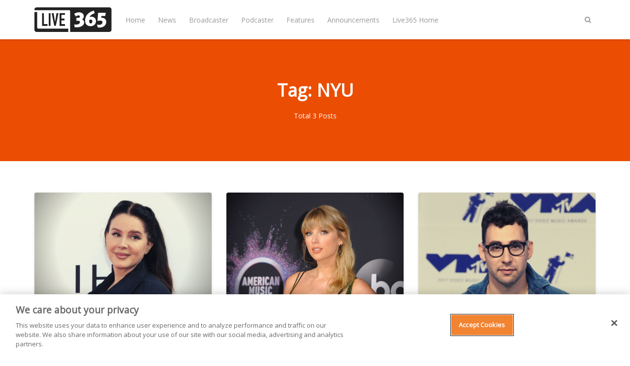

--- FILE ---
content_type: text/html; charset=utf-8
request_url: https://live365.com/blog/tag/nyu/
body_size: 5273
content:
<!DOCTYPE html>
<html lang="en">
	<head>
		<meta charset="utf-8">
		<meta http-equiv="X-UA-Compatible" content="IE=edge">
		<title>NYU - Live365 Blog</title>
		<meta name="viewport" content="width=device-width, initial-scale=1" />
		<!-- stylesheets -->
		<link href="https://fonts.googleapis.com/css?family=Open+Sans" rel="stylesheet">
		<link rel="stylesheet" type="text/css" href="/blog/assets/css/bootstrap.min.css?v=720a24243b">
		<link rel="stylesheet" type="text/css" href="/blog/assets/css/font-awesome.min.css?v=720a24243b">
		<link rel="stylesheet" type="text/css" href="/blog/assets/css/hl-styles/atom-one-dark.css?v=720a24243b">
		<link rel="stylesheet" type="text/css" href="/blog/assets/css/screen.css?v=720a24243b">
		<script>
/*====================================================
  THEME SETTINGS & GLOBAL VARIABLES (in HEAD)
====================================================*/
//  1. Disqus comment settings
var disqus_shortname = ''; // required: replace example with your forum shortname

//  2. Fixed navbar
var fixed_navbar = true;
var facebook_page_url = 'https://www.facebook.com/live365official/';

// 3. Content API key (required for search)
var api_key = '6e9d24710846151296ebc13434';
// Per
var ghost_url = 'https://live365.com/blog';

//ad code: config.hbs
</script>
<script async='async' src='https://www.googletagservices.com/tag/js/gpt.js'></script>
<script>
  var googletag = googletag || {};
  googletag.cmd = googletag.cmd || [];
</script>
<script>
googletag.cmd.push(function() {
  googletag.defineSlot('/21713899879/Live365_forum_Web_300x250', [[300, 250], [160, 600], [300, 600]], 'Live365_forum_Web_300x250').addService(googletag.pubads());
  googletag.defineSlot('/21713899879/Live365_forum2_Web_300x250', [300, 250], 'Live365_forum2_Web_300x250').addService(googletag.pubads());
  googletag.defineSlot('/21713899879/Live365_forum2_Web_728x90', [728, 90], 'Live365_forum2_Web_728x90').addService(googletag.pubads());
  googletag.pubads().enableSingleRequest();
  googletag.enableServices();
});
</script>
		<link rel="icon" href="https://live365.com/blog/content/images/size/w256h256/2018/05/favicon-192x192.png" type="image/png">
    <link rel="canonical" href="https://live365.com/blog/tag/nyu/">
    <meta name="referrer" content="no-referrer-when-downgrade">
    
    <meta property="og:site_name" content="Live365 Blog">
    <meta property="og:type" content="website">
    <meta property="og:title" content="NYU - Live365 Blog">
    <meta property="og:description" content="Read guides and tips on radio broadcasting, from setup to programming to marketing your station. Also stay up-to-date with the latest music news.">
    <meta property="og:url" content="https://live365.com/blog/tag/nyu/">
    <meta property="og:image" content="https://live365.com/blog/content/images/2018/10/israel-palacio-459693-32p.jpg">
    <meta property="article:publisher" content="https://www.facebook.com/live365official">
    <meta name="twitter:card" content="summary_large_image">
    <meta name="twitter:title" content="NYU - Live365 Blog">
    <meta name="twitter:description" content="Read guides and tips on radio broadcasting, from setup to programming to marketing your station. Also stay up-to-date with the latest music news.">
    <meta name="twitter:url" content="https://live365.com/blog/tag/nyu/">
    <meta name="twitter:image" content="https://live365.com/blog/content/images/2018/10/israel-palacio-459693-32p.jpg">
    <meta name="twitter:site" content="@Live365">
    <meta property="og:image:width" content="1200">
    <meta property="og:image:height" content="800">
    
    <script type="application/ld+json">
{
    "@context": "https://schema.org",
    "@type": "Series",
    "publisher": {
        "@type": "Organization",
        "name": "Live365 Blog",
        "url": "https://live365.com/blog/",
        "logo": {
            "@type": "ImageObject",
            "url": "https://live365.com/blog/content/images/2018/05/logo.blk-1.svg"
        }
    },
    "url": "https://live365.com/blog/tag/nyu/",
    "name": "NYU",
    "mainEntityOfPage": "https://live365.com/blog/tag/nyu/"
}
    </script>

    <meta name="generator" content="Ghost 6.9">
    <link rel="alternate" type="application/rss+xml" title="Live365 Blog" href="https://live365.com/blog/rss/">
    
    <script defer src="https://cdn.jsdelivr.net/ghost/sodo-search@~1.8/umd/sodo-search.min.js" data-key="91897d04fa920f81cbe4ed9027" data-styles="https://cdn.jsdelivr.net/ghost/sodo-search@~1.8/umd/main.css" data-sodo-search="https://live365.com/blog/" data-locale="en" crossorigin="anonymous"></script>
    
    <link href="https://live365.com/blog/webmentions/receive/" rel="webmention">
    <script defer src="/blog/public/cards.min.js?v=720a24243b"></script><style>:root {--ghost-accent-color: #15171A;}</style>
    <link rel="stylesheet" type="text/css" href="/blog/public/cards.min.css?v=720a24243b">
    <meta name="google-site-verification" content="m0gpYB0uDwyKh71XSsBYh9UTFQsXC0o3PfDr7b1CU2w" data-for="Per"/>
<!-- for comment moderation: -->
<meta property="fb:app_id" content="258166300889214" />
<meta property="og:image" content="https://live365.com/assets/live365-sqaure-200x200.png" />
<!-- Google Tag Manager -->
<script>(function(w,d,s,l,i){w[l]=w[l]||[];w[l].push({'gtm.start':
new Date().getTime(),event:'gtm.js'});var f=d.getElementsByTagName(s)[0],
j=d.createElement(s),dl=l!='dataLayer'?'&l='+l:'';j.async=true;j.src=
'https://www.googletagmanager.com/gtm.js?id='+i+dl;f.parentNode.insertBefore(j,f);
})(window,document,'script','dataLayer','GTM-N6DHH5B');</script>
<!-- End Google Tag Manager -->
	</head>
	<body class="tag-template tag-nyu">
		<!-- start header -->
<header class="site-header" id="main-navbar">
	<div class="container">
		<div class="row">
			<div class="navbar-header">
				<!-- start logo -->
				<a class="logo image-logo" href="https://live365.com/blog"><img src="https://live365.com/blog/content/images/2018/05/logo.blk-1.svg" alt="Live365 Blog"></a>
				<!-- end logo -->
			</div>
			<nav class="main-menu hidden-sm hidden-xs" id="main-menu">
	<ul>
		<li class="home"><a href="https://live365.com/blog/">Home</a></li>
		<li class="news"><a href="https://live365.com/blog/tag/news/">News</a></li>
		<li class="broadcaster"><a href="https://live365.com/blog/tag/broadcasting/">Broadcaster</a></li>
		<li class="podcaster"><a href="https://live365.com/blog/tag/podcast/">Podcaster</a></li>
		<li class="features"><a href="https://live365.com/blog/tag/feature/">Features</a></li>
		<li class="announcements"><a href="https://live365.com/blog/tag/announcements/">Announcements</a></li>
		<li class="live365-home"><a href="https://live365.com/">Live365 Home</a></li>
	</ul>
</nav>
			<div class="nav-right pull-right align-right">
				<span class="search-toggle" id="search-button" data-toggle="modal" data-target="#searchmodal"><i class="fa fa-search align-center"></i></span>
				<span class="mobile-menu-toggle hidden-md hidden-lg" id="nav-toggle-button"><i class="fa fa-bars align-center"></i></span>
			</div>
			<nav class="mobile-menu visible-sm visible-xs" id="mobile-menu"></nav>
			<div class="backdrop hidden-md hidden-lg" id="backdrop">
				<span class="menu-close align-center"><i class="fa fa-arrow-left"></i></span>
			</div>
		</div>
	</div>
</header>
<!-- end header -->		
<!-- start cover -->
<section class="cover cover-tag " >
	<div class="container">
		<div class="row">
			<div class="col-md-offset-2 col-md-8">
				<div class="cover-content-wrap align-center">
					<h1 class="tag-title">Tag: NYU</h1>
					<div class="meta-info">
						<span>Total 3 Posts</span>
					</div>
				</div>
			</div>
		</div>
	</div>
</section>
<!-- end cover --><!-- start content area -->
<div class="main-content-area">
	<div class="container post-listing">
		<div class="row is-flex">
	<div class="col-sm-6 col-md-4 col-xs-12">
		<article class="post post-card">
			<a href="https://live365.com/blog/nyu-to-offer-course-on-lana-del-rey-next-month/" class="permalink">
				<div class="featured-image" style="background-image: url(https://live365.com/blog/content/images/2022/09/Untitled-design--77-.jpg)"></div>
			</a>
			<div class="content-wrap">
				<div class="entry-header align-center">
					<span class="category"><a href="/blog/tag/lana-del-rey/">Lana Del Rey</a>, <a href="/blog/tag/nyu/">NYU</a>, <a href="/blog/tag/news/">News</a>, <a href="/blog/tag/music-news/">Music News</a>, <a href="/blog/tag/alternative/">Alternative</a></span>
					<h2 class="title h4"><a href="https://live365.com/blog/nyu-to-offer-course-on-lana-del-rey-next-month/" rel="bookmark">NYU to Offer Course on Lana Del Rey Next Month</a></h2>
				</div>
				<div class="entry-footer clearfix">
					<div class="author">
						<a href="/blog/author/kathryn/" rel="author">
							<img class="avatar" src="https://live365.com/blog/content/images/2023/01/Me-in-Chicken-Shop-1.JPG" alt="avatar">
							<span class="name">Kathryn Milewski</span>
						</a>
					</div>
					<div class="published-date">
						<time class="time" datetime="2022-09-22 15:09:00">September 22, 2022</time>
					</div>
				</div>
			</div>
		</article>
	</div>
	<div class="col-sm-6 col-md-4 col-xs-12">
		<article class="post post-card">
			<a href="https://live365.com/blog/taylor-swift-to-receive-honorary-doctorate-from-nyu/" class="permalink">
				<div class="featured-image" style="background-image: url(https://live365.com/blog/content/images/2022/03/Untitled-design--9--5.jpg)"></div>
			</a>
			<div class="content-wrap">
				<div class="entry-header align-center">
					<span class="category"><a href="/blog/tag/taylor-swift/">Taylor Swift</a>, <a href="/blog/tag/pop/">Pop</a>, <a href="/blog/tag/news/">News</a>, <a href="/blog/tag/music-news/">Music News</a>, <a href="/blog/tag/nyu/">NYU</a>, <a href="/blog/tag/college/">College</a></span>
					<h2 class="title h4"><a href="https://live365.com/blog/taylor-swift-to-receive-honorary-doctorate-from-nyu/" rel="bookmark">Taylor Swift to Receive Honorary Doctorate from NYU</a></h2>
				</div>
				<div class="entry-footer clearfix">
					<div class="author">
						<a href="/blog/author/kathryn/" rel="author">
							<img class="avatar" src="https://live365.com/blog/content/images/2023/01/Me-in-Chicken-Shop-1.JPG" alt="avatar">
							<span class="name">Kathryn Milewski</span>
						</a>
					</div>
					<div class="published-date">
						<time class="time" datetime="2022-03-30 15:03:00">March 30, 2022</time>
					</div>
				</div>
			</div>
		</article>
	</div>
	<div class="col-sm-6 col-md-4 col-xs-12">
		<article class="post post-card">
			<a href="https://live365.com/blog/jack-antonoff-named-artist-in-residence-at-nyu/" class="permalink">
				<div class="featured-image" style="background-image: url(https://live365.com/blog/content/images/2021/09/Jack-Antonoff.jpg)"></div>
			</a>
			<div class="content-wrap">
				<div class="entry-header align-center">
					<span class="category"><a href="/blog/tag/jack-antonoff/">Jack Antonoff</a>, <a href="/blog/tag/nyu/">NYU</a>, <a href="/blog/tag/music-news/">Music News</a>, <a href="/blog/tag/news/">News</a></span>
					<h2 class="title h4"><a href="https://live365.com/blog/jack-antonoff-named-artist-in-residence-at-nyu/" rel="bookmark">Jack Antonoff Named Artist-in-Residence at NYU</a></h2>
				</div>
				<div class="entry-footer clearfix">
					<div class="author">
						<a href="/blog/author/kathryn/" rel="author">
							<img class="avatar" src="https://live365.com/blog/content/images/2023/01/Me-in-Chicken-Shop-1.JPG" alt="avatar">
							<span class="name">Kathryn Milewski</span>
						</a>
					</div>
					<div class="published-date">
						<time class="time" datetime="2021-09-10 11:09:00">September 10, 2021</time>
					</div>
				</div>
			</div>
		</article>
	</div>
</div>
<!-- start pagination -->
<div class="row">
	<div class="col-md-12">
		<div class="pagination-wrap align-center clearfix" role="navigation">
			<span class="page-number">Page 1 of 1</span>
		</div>
	</div>
</div>
<!-- end pagination -->	</div>
</div>
<!-- end content area -->
		<!-- start footer -->
<footer class="site-footer">
    <div class="footer-top">
        <div class="container">
            <div class="row">
                <div class="col-sm-4">
                  <!-- start recent post widget -->
<div class="widget">
	<h4 class="widget-title h6">Recent Post</h4>
	<div class="content recent-post">
		<div class="recent-single-post clearfix have-image">
			<a href="/blog/foo-fighters-announce-2026-benefit-concert-for-homelessness-charities/">
					<div class="post-thumb pull-left" style="background-image: url(https://live365.com/blog/content/images/2025/12/Untitled-design---2025-12-02T140530.465.jpg);"></div>
			</a>
			<div class="post-info">
				<h4 class="post-title"><a href="/blog/foo-fighters-announce-2026-benefit-concert-for-homelessness-charities/">Foo Fighters Announce 2026 Benefit Concert for Homelessness Charities</a></h4>
				<div class="date"><a href="/blog/foo-fighters-announce-2026-benefit-concert-for-homelessness-charities/">December 02, 2025</a></div>
			</div>
		</div>
		<div class="recent-single-post clearfix have-image">
			<a href="/blog/thanksgiving-community-radio/">
					<div class="post-thumb pull-left" style="background-image: url(https://live365.com/blog/content/images/2025/11/Untitled-design---2025-11-26T131109.126.jpg);"></div>
			</a>
			<div class="post-info">
				<h4 class="post-title"><a href="/blog/thanksgiving-community-radio/">How Live365 Radio Brings Communities Together on Thanksgiving</a></h4>
				<div class="date"><a href="/blog/thanksgiving-community-radio/">November 26, 2025</a></div>
			</div>
		</div>
		<div class="recent-single-post clearfix have-image">
			<a href="/blog/how-to-get-your-station-heard-on-the-live365-app-a-tactical-guide-to-discovery/">
					<div class="post-thumb pull-left" style="background-image: url(https://live365.com/blog/content/images/2025/11/live365-radio-app-blog-image.png);"></div>
			</a>
			<div class="post-info">
				<h4 class="post-title"><a href="/blog/how-to-get-your-station-heard-on-the-live365-app-a-tactical-guide-to-discovery/">How to Get Your Station Heard on the Live365 App: A Tactical Guide to Discovery</a></h4>
				<div class="date"><a href="/blog/how-to-get-your-station-heard-on-the-live365-app-a-tactical-guide-to-discovery/">November 26, 2025</a></div>
			</div>
		</div>
	</div>
</div>
<!-- end widget -->                </div>
                <div class="col-sm-4">
                  <!-- start widget -->
<div class="widget">
	<h4 class="widget-title h6">Follow Us</h4>
	<div class="content">
		<ul class="social">
			<!-- start social links -->
			<!-- replace the # with your own profile link address -->
			<li><a href="https://www.facebook.com/live365official/"><i class="fa fa-facebook"></i></a></li>
			<li><a href="https://twitter.com/Live365"><i class="fa fa-twitter"></i></a></li>
			<li><a href="https://www.linkedin.com/company/live365"><i class="fa fa-linkedin"></i></a></li>
			<li><a href="https://www.instagram.com/live365official/"><i class="fa fa-instagram"></i></a></li>
			<li><a href="https://live365.com/blog/rss/"><i class="fa fa-rss"></i></a></li>
			<!-- turned off:
			<li><a href="#"><i class="fa fa-skype"></i></a></li>
			<li><a href="#"><i class="fa fa-pinterest"></i></a></li>
			<li><a href="#"><i class="fa fa-youtube"></i></a></li>
			<li><a href="#"><i class="fa fa-vimeo-square"></i></a></li>
			<li><a href="#"><i class="fa fa-flickr"></i></a></li>
			<li><a href="#"><i class="fa fa-tumblr"></i></a></li>
			<li><a href="#"><i class="fa fa-github"></i></a></li>
			<li><a href="#"><i class="fa fa-envelope"></i></a></li>
			-->
			<!-- end social links -->
		</ul>
	</div>
</div>
<!-- end widget -->
                </div>
                <div class="col-sm-4">
                  <!-- start widget -->
<div class="widget">
	<div align="center"><img style="" alt="Live365 Logo" src="https://live365.com/blog/content/images/2018/05/logo.blk-1.svg" width="200"><br>
		<br>
		<h4>Create your own radio station!</h4>
		<br>
	</div>
	<div class="content newsletter">
		<div class="_button-wrapper">
			<input type="submit" value="START FREE TRIAL" name="signup" id="mc-signup" class="btn btn-default" style="width:100%" 
onclick="location.assign('https://live365.com/broadcaster/pricing/')">
		</div>
	</div>
</div>
<!-- end widget -->
                </div>
            </div>
        </div>
    </div>
    <div class="footer-bottom">
		<div class="container">
            <div class="footer-bottom-wrap clearfix">
                <div class="social-links-wrap">
                    <ul class="social-links">
    <li><a href="https://www.facebook.com/live365official/"><i class="fa fa-facebook"></i></a></li>
    <li><a href="https://twitter.com/Live365"><i class="fa fa-twitter"></i></a></li>
    <li><a href="https://www.linkedin.com/company/live365"><i class="fa fa-linkedin"></i></a></li>
    <li><a href="https://www.instagram.com/live365official/"><i class="fa fa-instagram"></i></a></li>
    <li><a href="https://live365.com/blog/rss/"><i class="fa fa-rss"></i></a></li>
</ul>                </div>
                <div class="copyright-info">
                    &copy; 2025 <a href="https://live365.com/blog">Live365 Blog</a>. All right Reserved.
                    Powered by <a href="https://ghost.org/">Ghost</a>
                </div>
            </div>
		</div>
	</div>
</footer>
<!-- end footer -->
<span class="back-to-top pull-right" id="back-to-top"><i class="fa fa-angle-up"></i></span>
<!-- start search-modal -->
<div class="modal" id="searchmodal" tabindex="-1" role="dialog" aria-labelledby="myModalLabel">
	<div class="modal-dialog" role="document">
		<div class="modal-content">
		  <div class="modal-header">
			<button type="button" class="close" data-dismiss="modal" aria-label="Close"><span aria-hidden="true">&times;</span></button>
			<h4 class="modal-title align-center" id="myModalLabel">Search</h4>
		  </div>
		  <div class="modal-body">
			<form id="search-form">
				<div class="input-group url-wrap">
					<input type="text" id="search-input" class="form-control" spellcheck="false" placeholder="Type to Search ...">
					<div class="input-group-btn">
						<button type="button" id="search-modal-button" class="btn btn-primary"><i class="fa fa-search"></i></button>
					</div>
				</div>
			</form>
			<div id="search-results">
				<ul class=""></ul>
			</div>
		  </div>
		</div>
	</div>
</div>
<!-- end search-modal -->
        <script>
				var searchApi = 'https://live365.com/blog/ghost/api/v3/content/posts/?key='+api_key+'&limit=all&fields=id,title,excerpt,custom_excerpt,url,published_at&formats=plaintext';
		</script>
		<script src="https://ajax.googleapis.com/ajax/libs/jquery/3.3.1/jquery.min.js"></script>
		<script src="/blog/assets/js/bootstrap.min.js?v=720a24243b"></script>
		<script src="/blog/assets/js/plugins.js?v=720a24243b"></script>
		<script src="/blog/assets/js/main.js?v=720a24243b"></script>
		<!-- Facebook Pixel Code -->
<script>
  !function(f,b,e,v,n,t,s)
  {if(f.fbq)return;n=f.fbq=function(){n.callMethod?
  n.callMethod.apply(n,arguments):n.queue.push(arguments)};
  if(!f._fbq)f._fbq=n;n.push=n;n.loaded=!0;n.version='2.0';
  n.queue=[];t=b.createElement(e);t.async=!0;
  t.src=v;s=b.getElementsByTagName(e)[0];
  s.parentNode.insertBefore(t,s)}(window, document,'script',
  'https://connect.facebook.net/en_US/fbevents.js');
  fbq('init', '1634217966597920');
  fbq('track', 'PageView');
  fbq("trackCustom", "VisitLive365Blog");
</script>
<noscript><img height="1" width="1" style="display:none" src="https://www.facebook.com/tr?id=1634217966597920&ev=PageView&noscript=1" alt="" /></noscript>
<!-- End Facebook Pixel Code -->

<script type='text/javascript'>
  $( document ).ready(function() {
  	$(".post-content a").attr("target","_blank");
  });
</script>
<script type="application/ld+json">
{
  "@context": "https://schema.org",
  "@type": "Organization",
  "@id": "https://live365.com/#organization",
  "name": "Live365",
  "url": "https://live365.com",
  "logo": "https://live365.com/static/images/meta/live365-logo.png",
  "sameAs": [
    "https://twitter.com/live365",
    "https://facebook.com/live365",
    "https://linkedin.com/company/live365"
  ]
}
</script>
	</body>
</html>


--- FILE ---
content_type: application/javascript; charset=UTF-8
request_url: https://live365.com/blog/assets/js/main.js?v=720a24243b
body_size: 1548
content:
/*====================================================
  TABLE OF CONTENT
  1. function declearetion
  2. Initialization
====================================================*/
(function($) {
    /*===========================
    1. function declearetion
    ===========================*/
	window.ghostSearch = null;
	var themeApp = {
        setNavbar: function() {
            if(typeof fixed_navbar != "undefined" && fixed_navbar == true) {
                $('body').addClass('has-fixed-navbar');
                $('#main-navbar').addClass('fixed');
            }
        },
        responsiveIframe: function() {
    		$('.main-content-area').fitVids();
    	},
        highlighter: function() {
            $('pre code').each(function(i, block) {
                hljs.highlightBlock(block);
            });
        },
        mobileMenu:function() {
            $('#mobile-menu').html($('#main-menu').html()).append($('#members-menu').clone().removeClass('hidden-sm hidden-xs'));
            $('#nav-toggle-button').on('click', function(e){
                e.preventDefault();
                $('body').toggleClass('mobile-menu-opened');
            });
            $('#backdrop').on('click', function(){
                $('body').toggleClass('mobile-menu-opened');
            });
            var li = $(".mobile-menu").find('li');
            $(li).has('ul').addClass('menu-item-has-children').prepend('<span class="submenu-toggle-button"><i class="fa fa-angle-down"></i></span>');
            $('.menu-item-has-children').find('.submenu-toggle-button').on('click', function(){
                $(this).toggleClass('opened');
                $(this).siblings('ul').slideToggle();
            });
        },
        siteSearch: function() {
					$('#searchmodal').on('shown.bs.modal', function(){
							$('#search-input').focus();
					});
					$('#search-button').on('click', function(e) { //the menubar button
							$('#search-input').keydown(function(e) {
								if(e.which == 13) {
									e.preventDefault();
									$("#search-modal-button").click();
								}
							});
							ghostSearch = new GhostSearch({
								input:   '#search-input',
								results: '#search-results',
								button: '#search-modal-button',
								key: api_key, //config.hbs
								url: ghost_url, //config.hbs
								options: {
									keys: ['title','plaintext'],
									limit: 80
								},
								api: {
									resource: 'posts',
									parameters: {
										fields: ['title','slug','plaintext','excerpt'], //'published_at'
										formats: 'plaintext',
									},
								},
								template: function(result) {
									var output = '<div class="result">';
									output += '<a href="'+ ghost_url + '/' + result.slug +'"><div class="h5">'+ result.title +'</div>';
									output += '</a><div>'+result.excerpt.substr(0,290)+'&hellip;</div></div>';
									return output;
								},
								on: {
									beforeFetch: function(){
										$('#search-results').html('<div class="info align-center"><b>Please wait...</b></div>');
									},
									afterFetch: function(results){
										setTimeout(function() {
											$("#search-results").html('');
											if(document.getElementById('search-input').value != '') $("#search-modal-button").click();
										}, 100);
									},
									afterDisplay: function(results){
										if (results.total == 0 && document.getElementById('search-input').value != '') {
											$('#search-results').html('<div class="info align-center">No results</div>');
										} else {
											$("#search-results").html('<div class="info align-center">' + results.total + ' posts found</div>' + $("#search-results").html());
										}
									}
								}
						});
					});
				},
        backToTop: function() {
            $(window).scroll(function(){
                if ($(this).scrollTop() > 100) {
                    $('#back-to-top').fadeIn();
                } else {
                    $('#back-to-top').fadeOut();
                }
            });
            $('#back-to-top').on('click', function(e){
                e.preventDefault();
                $('html, body').animate({scrollTop : 0},1000);
                return false;
            });
        },
        gallery: function() {
            var images = document.querySelectorAll('.kg-gallery-image img');
            images.forEach(function (image) {
                var container = image.closest('.kg-gallery-image');
                var width = image.attributes.width.value;
                var height = image.attributes.height.value;
                var ratio = width / height;
                container.style.flex = ratio + ' 1 0%';
            });
            mediumZoom('.kg-gallery-image img', {
                margin: 30
            });
        },
        notifications: function() {
            // Parse the URL parameter
            function getParameterByName(name, url) {
                if (!url) url = window.location.href;
                name = name.replace(/[\[\]]/g, '\\$&');
                var regex = new RegExp('[?&]' + name + '(=([^&#]*)|&|#|$)'),
                    results = regex.exec(url);
                if (!results) return null;
                if (!results[2]) return '';
                return decodeURIComponent(results[2].replace(/\+/g, ' '));
            }

            // Give the parameter a variable name
            var action = getParameterByName('action');
            var stripe = getParameterByName('stripe');

            if (action == 'subscribe') {
                $('body').addClass("subscribe-success");
            }
            if (action == 'signup') {
                window.location = '/signup/?action=checkout';
            }
            if (action == 'checkout') {
                $('body').addClass("signup-success");
            }
            if (action == 'signin') {
                $('body').addClass("signin-success");
            }
            if (stripe == 'success') {
                $('body').addClass("checkout-success");
            }

            $('.notification-close').click(function () {
                $(this).parent().addClass('closed');
                var uri = window.location.toString();
                if (uri.indexOf("?") > 0) {
                    var clean_uri = uri.substring(0, uri.indexOf("?"));
                    window.history.replaceState({}, document.title, clean_uri);
                }
            });

        },
		init:function(){
            themeApp.setNavbar();
            themeApp.responsiveIframe();
            themeApp.highlighter();
            themeApp.mobileMenu();
            themeApp.siteSearch();
            themeApp.backToTop();
            themeApp.gallery();
            themeApp.notifications();
    	}
	}
    /*===========================
    2. Initialization
    ===========================*/
    $(document).ready(function(){
        themeApp.init();
    });
}(jQuery));

--- FILE ---
content_type: image/svg+xml
request_url: https://live365.com/blog/content/images/2018/05/logo.blk-1.svg
body_size: 2795
content:
<?xml version="1.0" encoding="UTF-8" standalone="no"?>
<!-- Generator: Adobe Illustrator 21.0.0, SVG Export Plug-In . SVG Version: 6.00 Build 0)  -->

<svg
   xmlns:dc="http://purl.org/dc/elements/1.1/"
   xmlns:cc="http://creativecommons.org/ns#"
   xmlns:rdf="http://www.w3.org/1999/02/22-rdf-syntax-ns#"
   xmlns:svg="http://www.w3.org/2000/svg"
   xmlns="http://www.w3.org/2000/svg"
   xmlns:sodipodi="http://sodipodi.sourceforge.net/DTD/sodipodi-0.dtd"
   xmlns:inkscape="http://www.inkscape.org/namespaces/inkscape"
   version="1.2"
   x="0px"
   y="0px"
   viewBox="0 0 584 185.60001"
   xml:space="preserve"
   id="svg2"
   inkscape:version="0.91 r13725"
   sodipodi:docname="logo.svg"
   width="584"
   height="185.60001"><metadata
     id="metadata46"><rdf:RDF><cc:Work
         rdf:about=""><dc:format>image/svg+xml</dc:format><dc:type
           rdf:resource="http://purl.org/dc/dcmitype/StillImage" /><dc:title></dc:title></cc:Work></rdf:RDF></metadata><defs
     id="defs44" /><sodipodi:namedview
     pagecolor="#c0c0c0"
     bordercolor="#666666"
     borderopacity="1"
     objecttolerance="10"
     gridtolerance="10"
     guidetolerance="10"
     inkscape:pageopacity="0"
     inkscape:pageshadow="2"
     inkscape:window-width="1129"
     inkscape:window-height="603"
     id="namedview42"
     showgrid="false"
     fit-margin-top="0"
     fit-margin-left="0"
     fit-margin-right="0"
     fit-margin-bottom="0"
     inkscape:zoom="0.27138915"
     inkscape:cx="-131.34575"
     inkscape:cy="-173.59999"
     inkscape:window-x="240"
     inkscape:window-y="0"
     inkscape:window-maximized="0"
     inkscape:current-layer="svg2" /><g
     id="Square"
     display="none"
     style="display:none"
     transform="translate(-103.6,-75.6)"><g
       display="inline"
       id="g5"
       style="display:inline"><path
         d="m 412.1,504.3 c -4.5,-27.4 -8.9,-54.9 -13.4,-82.4 -6.1,0 -11.9,0 -18.1,0 1.5,7.4 2.9,14.5 4.4,21.6 3.7,18.2 7.4,36.4 11.1,54.6 2.8,13.8 5.6,27.7 8.5,41.5 0.1,0.5 0.9,1.3 1.4,1.4 4.6,0.1 9.2,0.1 13.9,0.1 8.1,-39.8 16.3,-79.3 24.4,-119 -6.2,0 -12.1,0 -18.1,0 -4.5,27.6 -9.1,55 -13.6,82.3 -0.2,-0.1 -0.3,-0.1 -0.5,-0.1 z"
         id="path7"
         inkscape:connector-curvature="0"
         style="fill:#222222" /><path
         d="m 505.3,437.8 c 0,-5.4 0,-10.6 0,-15.9 -16.9,0 -33.7,0 -50.7,0 0,39.7 0,79.3 0,118.9 17,0 33.8,0 50.7,0 0,-5.7 0,-11.2 0,-17 -11.3,0 -22.4,0 -33.5,0 0,-11.8 0,-23.2 0,-34.9 9.8,0 19.4,0 29.1,0 0,-5.5 0,-10.7 0,-16.2 -9.8,0 -19.4,0 -29.1,0 0,-11.7 0,-23.1 0,-34.9 11.3,0 22.4,0 33.5,0 z"
         id="path9"
         inkscape:connector-curvature="0"
         style="fill:#222222" /><path
         d="m 369.7,540.9 c 0,-39.7 0,-79.3 0,-118.9 -5.6,0 -11.1,0 -16.8,0 0,39.7 0,79.3 0,118.9 5.7,0 11.2,0 16.8,0 z"
         id="path11"
         inkscape:connector-curvature="0"
         style="fill:#222222" /><path
         d="m 533.9,391.5 c 7.2,0 10.2,3 10.2,10.3 0,51.4 0,102.8 0,154.1 0,1 0,2 0,3.1 7.2,0 14,0 21.1,0 0,-0.9 0,-1.8 0,-2.6 0,-56.1 0,-112.2 0,-168.2 0,-10.2 -7.2,-17.4 -17.4,-17.4 -93.4,0 -186.9,0 -280.3,0 -0.8,0 -1.7,0 -2.6,0 0,7 0,13.7 0,20.7 1.3,0 2.4,0 3.5,0 88.4,0 176.9,0 265.5,0 z"
         id="path13"
         inkscape:connector-curvature="0"
         style="fill:#222222" /><path
         d="m 305.3,421.8 c -3.4,0.1 -6.9,0 -10.3,0 -1.5,0 -3,0 -4.6,0 0,39.9 0,79.4 0,119 17,0 33.8,0 50.7,0 0,-5.7 0,-11.2 0,-16.9 -11.3,0 -22.4,0 -33.6,0 0,-1.2 0,-2.3 0,-3.3 0,-28.8 0,-57.6 0,-86.4 0,-3.4 -0.1,-6.7 0,-10.1 0.1,-1.7 -0.4,-2.4 -2.2,-2.3 z"
         id="path15"
         inkscape:connector-curvature="0"
         style="fill:#222222" /><g
         id="g17"><path
           d="m 562.8,572.4 c -16.1,0 -32.1,-0.1 -48.2,-0.1 -84.4,0 -168.7,0 -253.1,0.1 -7.1,0 -10.4,-4.4 -10.4,-10.3 0.1,-62.7 0,-125.5 0,-188.2 0,-1 0,-2 0,-3.2 -1.4,0 -2.6,0 -3.7,0 -9.6,0.1 -16.9,7.3 -16.9,17 0,116.5 0,233 0,349.4 0,1 0,2 0.2,3 1.7,8.8 8.2,14.1 17.2,14.1 99.8,0 199.6,0 299.4,0 10.9,0 17.8,-7 17.8,-17.9 0,-53.7 0,-107.3 0,-161 0,-0.9 0,-1.7 0,-2.8 -0.9,0 -1.6,0 -2.3,-0.1 z M 337,708.4 c -9.8,7.4 -21.2,11.4 -33.2,12.4 -7.9,0.6 -25.5,-0.4 -25.5,-0.4 0,0 -4.6,-20.1 -4.5,-20.5 8.5,1.1 17,0.9 25.4,-0.7 5.1,-1 10,-2.7 13.8,-6.5 4.1,-4.1 5.2,-9.1 4,-14.6 -0.8,-3.6 -5.2,-5.7 -8.6,-6.1 -5.4,-0.5 -8.4,-0.7 -13.6,0.1 -0.8,0.1 -2.8,0.5 -3.9,0.6 l 0,-23.2 c 2,0.2 3.9,0.5 5.8,0.4 4.5,-0.2 9.1,-0.2 13.5,-1 5,-0.9 7.4,-5.5 6.8,-11.4 -0.4,-4 -3.6,-5.9 -8.5,-6.2 -8.5,-0.5 -15.2,2.4 -21.7,8.4 -4,-6.5 -8.6,-13.7 -12.8,-20.6 4.4,-2.3 8.4,-4.7 12.7,-6.5 13.6,-5.7 27.6,-6.7 41.6,-1.6 16.6,6.1 23.4,24.4 15.5,40 -2.3,4.6 -6,7 -10.8,9.6 l 0.1,0.1 c 18.8,6.3 23.6,32.7 3.9,47.7 z m 101.9,-30.3 c -1.2,20.3 -18.2,33.2 -36.5,34.1 -9,0.5 -17.8,-0.5 -25.9,-4.7 -12.3,-6.5 -18,-17.3 -19.3,-30.7 -1.6,-16.5 1.7,-32 10.9,-45.9 7.1,-10.7 16.6,-18.7 27.7,-25 7.9,-4.5 16.3,-7.8 25.1,-10.2 0.9,-0.2 1.8,-0.4 2.9,-0.7 1.9,6.5 3.7,13.2 5.6,19.8 -1.1,0.4 -5.4,1.8 -6.4,2.2 -7,3.3 -8.6,3.5 -15.2,7.4 -6.4,3.7 -13.3,10.9 -16,18 -0.1,0.3 -0.2,0.7 -0.2,0.8 13.9,-3.7 26.8,-3.6 37.8,6.8 8,7.5 10.1,17.5 9.5,28.1 z m 56.7,37.3 c -2.1,1.1 -4.2,2.1 -6.4,3 -2.1,0.8 -4.3,1.6 -6.6,2.2 -2.2,0.6 -4.4,1 -6.7,1.4 -2.3,0.3 -4.5,0.6 -6.8,0.7 -2.3,0.1 -4.6,0.1 -6.9,0 -2.3,-0.1 -4.8,-0.5 -7.1,-0.8 -0.6,-0.1 -1.6,-0.4 -2.2,-0.7 -0.4,-0.2 -4.4,-13.8 -6.3,-20.4 5.1,0.4 10.1,1.2 14.9,1.5 6.7,0.3 12.9,-0.5 18.7,-4.5 6.2,-4.2 8.7,-10.1 7.7,-17.4 -0.7,-5 -4.3,-8.4 -9.9,-9.5 -7.4,-1.4 -14.7,-0.7 -22,0.9 -1.6,0.3 -3.2,0.8 -5.4,1.3 1.5,-20.7 3.1,-41.1 4.6,-61.8 l 58.2,0 c -1.3,7.7 -2.6,15.6 -4,23.5 -1.3,0 -2.2,0 -3.5,0 -7.6,0 -16.4,0.1 -23.9,0 -1.9,0 -1.5,-0.1 -1.6,0.6 -0.3,4.1 -1,9.7 -1.5,14 l 4.1,-0.1 c 3.6,0 2.4,-0.1 5.6,0.1 14.7,0.8 26.5,12 28.1,26.6 1.9,16.1 -6.4,31.5 -21.1,39.4 z"
           id="path19"
           inkscape:connector-curvature="0"
           style="fill:#222222" /><path
           d="m 400,662.6 c -3.9,0 -8.9,1.7 -12.2,3.4 -0.2,0.1 -0.2,4.7 -0.2,9.5 0,8.7 2.6,16.3 11.3,16.3 l -0.5,0.2 c 8.7,0 13.2,-6.9 13.2,-15.6 -0.1,-8.7 -3,-13.8 -11.6,-13.8 z"
           id="path21"
           inkscape:connector-curvature="0"
           style="fill:#222222" /></g></g></g><g
     id="Horizontal"
     transform="translate(-103.6,-75.6)"><g
       id="g24"><path
         d="m 134.9,236.2 c -1.1,0 -2.2,0 -3.3,-0.1 -3.9,-0.5 -6.8,-3.4 -7.1,-7.3 -0.1,-1.5 -0.1,-3 -0.1,-4.4 0,-36.8 0,-73.6 0,-110.4 l 0,-3.6 -20.6,0 c -0.1,1.1 -0.2,2 -0.2,2.9 0,44.2 0,88.4 0,132.6 0,1.6 0.3,3.4 0.9,4.8 3.4,7.5 9.4,10.5 17.5,10.5 78.6,-0.2 157,-0.2 235.3,-0.2 0.9,0 1.8,-0.1 2.6,-0.1 l 0,-24.5 c -0.9,-0.1 -1.6,-0.1 -2.3,-0.1 -74.2,-0.1 -148.5,-0.1 -222.7,-0.1 z"
         id="path26"
         inkscape:connector-curvature="0"
         style="fill:#222222" /><rect
         x="211.8"
         y="119.5"
         width="13.5"
         height="95.900002"
         id="rect28"
         style="fill:#222222" /><path
         d="m 265.3,215.1 c 0,0 11.3,-52.3 16.4,-77.3 1.2,-6 2.4,-12 3.7,-18.4 -4.4,0 -12.5,0 -12.5,0 l -2.3,0 c 0,0 -4.9,30.4 -7.2,44.5 -1.2,7 -2.3,14 -3.6,21.8 -0.4,-1 -4.1,-23 -5.9,-33.7 -1.6,-10.1 -5.3,-32.4 -5.3,-32.4 0,0 -10,-0.1 -14.6,-0.1 0.2,1.1 5.7,28.7 8.4,41.9 3.5,17.2 11.3,53.9 11.3,53.9 l 11.6,-0.2 z"
         id="path30"
         inkscape:connector-curvature="0"
         style="fill:#222222" /><polygon
         points="161.5,215.3 202.4,215.3 202.4,201.5 175.8,201.6 174.7,119.4 161.5,119.4 "
         id="polygon32"
         style="fill:#222222" /><path
         d="m 334.5,132.4 0,-12.8 -40.8,0 0,95.9 c 3.8,0 7.4,0 11,0 9.2,0 29.9,0 29.9,0 l 0,-14 -27,0 0,-27.9 23.4,0 0,-13.2 -23.4,0 0,-28 26.9,0 z"
         id="path34"
         inkscape:connector-curvature="0"
         style="fill:#222222" /><g
         id="g36"><path
           d="m 530.3,168 c -3.9,0 -8.9,1.7 -12.2,3.4 -0.2,0.1 -0.2,4.7 -0.2,9.5 0,8.7 2.6,16.3 11.3,16.3 l -0.5,0.1 c 8.7,0 13.2,-6.9 13.2,-15.6 C 541.8,173 539,168 530.3,168 Z"
           id="path38"
           inkscape:connector-curvature="0"
           style="fill:#222222" /><path
           d="m 671.2,75.6 c -183.5,0 -367,0 -550.5,0 -11.7,0 -19.1,9.3 -16.5,21.1 1,0 2.1,0 3.2,0 9.1,-0.1 18.1,-0.2 27.2,-0.2 76,0 152,0 228,0 1.2,0 2.4,0 3.6,0.1 4.1,0.3 7.2,3.4 7.6,7.5 0.1,1.5 0.1,3 0.1,4.4 -0.1,49.7 -0.1,99.5 -0.2,149.2 0,1 0,2 0,3.2 1.9,0 3.3,0 4.8,0 95.2,0 190.4,0 285.7,0 2.4,0 4.8,0.1 7.2,0 9.2,-0.3 16.2,-7.4 16.2,-16.6 0,-50.8 0,-101.7 0,-152.5 -0.2,-8.9 -7.5,-16.2 -16.4,-16.2 z M 467.4,213.5 c -9.8,7.4 -21.2,11.4 -33.2,12.4 -7.9,0.6 -25.5,-0.4 -25.5,-0.4 0,0 -4.6,-20.1 -4.5,-20.5 8.5,1.1 17,0.9 25.4,-0.7 5.1,-1 10,-2.7 13.8,-6.5 4.1,-4.1 5.2,-9.1 4,-14.6 -0.8,-3.6 -5.2,-5.7 -8.6,-6.1 -5.4,-0.5 -8.4,-0.7 -13.6,0.1 -0.8,0.1 -2.8,0.5 -3.9,0.6 l 0,-23.2 c 2,0.2 3.9,0.5 5.8,0.4 4.5,-0.2 9.1,-0.2 13.5,-1 5,-0.9 7.4,-5.5 6.8,-11.4 -0.4,-4 -3.6,-5.9 -8.5,-6.2 -8.5,-0.5 -15.2,2.4 -21.7,8.4 -4,-6.5 -8.6,-13.7 -12.8,-20.6 4.4,-2.3 8.4,-4.7 12.7,-6.5 13.6,-5.7 27.6,-6.7 41.6,-1.6 16.6,6.1 23.4,24.4 15.5,40 -2.3,4.6 -6,7 -10.8,9.6 l 0.1,0.1 c 18.8,6.3 23.5,32.7 3.9,47.7 z m 101.8,-30.1 c -1.2,20.3 -18.2,33.2 -36.5,34.1 -9,0.5 -17.8,-0.5 -25.9,-4.7 -12.3,-6.5 -18,-17.4 -19.3,-30.7 -1.6,-16.5 1.7,-32 10.9,-45.9 7.1,-10.7 16.6,-18.7 27.7,-25 7.9,-4.5 16.3,-7.8 25.1,-10.2 0.9,-0.2 1.8,-0.4 2.9,-0.7 1.9,6.5 3.7,13.2 5.6,19.8 -1.1,0.4 -5.4,1.8 -6.4,2.2 -7,3.3 -8.6,3.5 -15.2,7.4 -6.4,3.7 -13.3,10.9 -16,18 -0.1,0.3 -0.2,0.7 -0.2,0.8 13.9,-3.7 26.8,-3.6 37.8,6.8 8.1,7.6 10.2,17.5 9.5,28.1 z m 56.8,37.3 c -2.1,1.1 -4.2,2.1 -6.4,3 -2.1,0.8 -4.3,1.6 -6.6,2.2 -2.2,0.6 -4.4,1 -6.7,1.4 -2.3,0.3 -4.5,0.6 -6.8,0.7 -2.3,0.1 -4.6,0.1 -6.9,0 -2.3,-0.1 -4.8,-0.5 -7.1,-0.8 -0.6,-0.1 -1.6,-0.4 -2.2,-0.7 -0.4,-0.2 -4.4,-13.8 -6.3,-20.4 5.1,0.4 10.1,1.2 14.9,1.5 6.7,0.3 12.9,-0.5 18.7,-4.5 6.2,-4.2 8.7,-10.1 7.7,-17.4 -0.7,-5 -4.3,-8.4 -9.9,-9.5 -7.4,-1.4 -14.7,-0.7 -22,0.9 -1.6,0.3 -3.2,0.8 -5.4,1.3 1.5,-20.7 3.1,-41.1 4.6,-61.8 l 58.2,0 c -1.3,7.7 -2.6,15.6 -4,23.5 -1.3,0 -2.2,0 -3.5,0 -7.6,0 -16.4,0.1 -23.9,0 -1.9,0 -1.5,-0.1 -1.6,0.6 -0.3,4.1 -1,9.7 -1.5,14 l 4.1,-0.1 c 3.6,0 2.4,-0.1 5.6,0.1 14.7,0.8 26.5,12 28.1,26.6 1.9,16.2 -6.5,31.6 -21.1,39.4 z"
           id="path40"
           inkscape:connector-curvature="0"
           style="fill:#222222" /></g></g></g>
</svg>
